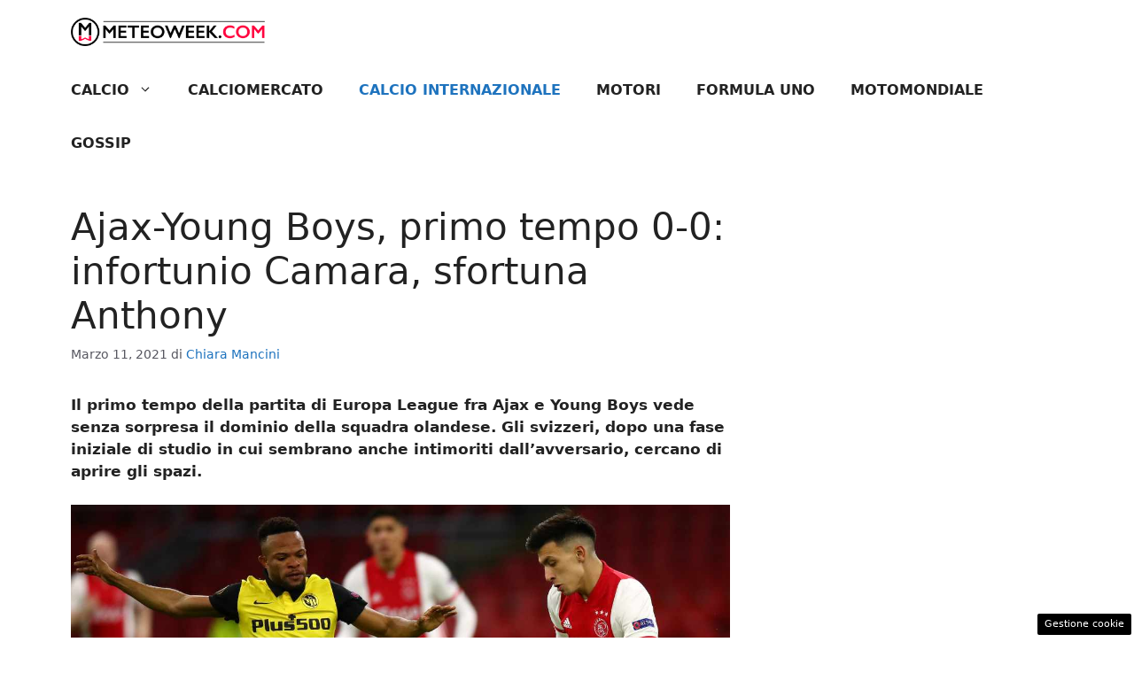

--- FILE ---
content_type: text/html; charset=UTF-8
request_url: https://sport.meteoweek.com/2021/03/11/ajax-young-boys-primo-tempo/
body_size: 15657
content:
<!DOCTYPE html>
<html lang="it-IT">
<head>
	<meta charset="UTF-8"><link rel="preload" href="https://sport.meteoweek.com/wp-content/cache/fvm/min/1726784083-cssf223d085a5d8e1b27e7efee25dfb812fc72db276483993b78b07f12476b4e.css" as="style" media="all" />
<link rel="preload" href="https://sport.meteoweek.com/wp-content/cache/fvm/min/1726784083-css8463a10356ef2bbd500550664ccb2d8076862d8dd7f5c28db4f80421a11dd.css" as="style" media="all" />
<link rel="preload" href="https://sport.meteoweek.com/wp-content/cache/fvm/min/1726784083-cssb26f3d41c8120f4d46549e80921dbc94c251c52c9724ab77fe79c309063c4.css" as="style" media="all" />
<link rel="preload" href="https://sport.meteoweek.com/wp-content/cache/fvm/min/1726784083-cssb238b39339c957cc6641a2e89a31fab73fe2a7978f3264fb6df796aea1e83.css" as="style" media="all" />
<link rel="preload" href="https://sport.meteoweek.com/wp-content/cache/fvm/min/1726784083-js3a1ad615c599a179eec1690ccc226fc878074d2098ef680e15b419b1ded19b.js" as="script" />
<link rel="preload" href="https://sport.meteoweek.com/wp-content/cache/fvm/min/1726784083-jsfad829b40da1f6378a709c308c8a6873e372bf42111d501bcdbe2c48e6caee.js" as="script" /><script data-cfasync="false">if(navigator.userAgent.match(/MSIE|Internet Explorer/i)||navigator.userAgent.match(/Trident\/7\..*?rv:11/i)){var href=document.location.href;if(!href.match(/[?&]iebrowser/)){if(href.indexOf("?")==-1){if(href.indexOf("#")==-1){document.location.href=href+"?iebrowser=1"}else{document.location.href=href.replace("#","?iebrowser=1#")}}else{if(href.indexOf("#")==-1){document.location.href=href+"&iebrowser=1"}else{document.location.href=href.replace("#","&iebrowser=1#")}}}}</script>
<script data-cfasync="false">class FVMLoader{constructor(e){this.triggerEvents=e,this.eventOptions={passive:!0},this.userEventListener=this.triggerListener.bind(this),this.delayedScripts={normal:[],async:[],defer:[]},this.allJQueries=[]}_addUserInteractionListener(e){this.triggerEvents.forEach(t=>window.addEventListener(t,e.userEventListener,e.eventOptions))}_removeUserInteractionListener(e){this.triggerEvents.forEach(t=>window.removeEventListener(t,e.userEventListener,e.eventOptions))}triggerListener(){this._removeUserInteractionListener(this),"loading"===document.readyState?document.addEventListener("DOMContentLoaded",this._loadEverythingNow.bind(this)):this._loadEverythingNow()}async _loadEverythingNow(){this._runAllDelayedCSS(),this._delayEventListeners(),this._delayJQueryReady(this),this._handleDocumentWrite(),this._registerAllDelayedScripts(),await this._loadScriptsFromList(this.delayedScripts.normal),await this._loadScriptsFromList(this.delayedScripts.defer),await this._loadScriptsFromList(this.delayedScripts.async),await this._triggerDOMContentLoaded(),await this._triggerWindowLoad(),window.dispatchEvent(new Event("wpr-allScriptsLoaded"))}_registerAllDelayedScripts(){document.querySelectorAll("script[type=fvmdelay]").forEach(e=>{e.hasAttribute("src")?e.hasAttribute("async")&&!1!==e.async?this.delayedScripts.async.push(e):e.hasAttribute("defer")&&!1!==e.defer||"module"===e.getAttribute("data-type")?this.delayedScripts.defer.push(e):this.delayedScripts.normal.push(e):this.delayedScripts.normal.push(e)})}_runAllDelayedCSS(){document.querySelectorAll("link[rel=fvmdelay]").forEach(e=>{e.setAttribute("rel","stylesheet")})}async _transformScript(e){return await this._requestAnimFrame(),new Promise(t=>{const n=document.createElement("script");let r;[...e.attributes].forEach(e=>{let t=e.nodeName;"type"!==t&&("data-type"===t&&(t="type",r=e.nodeValue),n.setAttribute(t,e.nodeValue))}),e.hasAttribute("src")?(n.addEventListener("load",t),n.addEventListener("error",t)):(n.text=e.text,t()),e.parentNode.replaceChild(n,e)})}async _loadScriptsFromList(e){const t=e.shift();return t?(await this._transformScript(t),this._loadScriptsFromList(e)):Promise.resolve()}_delayEventListeners(){let e={};function t(t,n){!function(t){function n(n){return e[t].eventsToRewrite.indexOf(n)>=0?"wpr-"+n:n}e[t]||(e[t]={originalFunctions:{add:t.addEventListener,remove:t.removeEventListener},eventsToRewrite:[]},t.addEventListener=function(){arguments[0]=n(arguments[0]),e[t].originalFunctions.add.apply(t,arguments)},t.removeEventListener=function(){arguments[0]=n(arguments[0]),e[t].originalFunctions.remove.apply(t,arguments)})}(t),e[t].eventsToRewrite.push(n)}function n(e,t){let n=e[t];Object.defineProperty(e,t,{get:()=>n||function(){},set(r){e["wpr"+t]=n=r}})}t(document,"DOMContentLoaded"),t(window,"DOMContentLoaded"),t(window,"load"),t(window,"pageshow"),t(document,"readystatechange"),n(document,"onreadystatechange"),n(window,"onload"),n(window,"onpageshow")}_delayJQueryReady(e){let t=window.jQuery;Object.defineProperty(window,"jQuery",{get:()=>t,set(n){if(n&&n.fn&&!e.allJQueries.includes(n)){n.fn.ready=n.fn.init.prototype.ready=function(t){e.domReadyFired?t.bind(document)(n):document.addEventListener("DOMContentLoaded2",()=>t.bind(document)(n))};const t=n.fn.on;n.fn.on=n.fn.init.prototype.on=function(){if(this[0]===window){function e(e){return e.split(" ").map(e=>"load"===e||0===e.indexOf("load.")?"wpr-jquery-load":e).join(" ")}"string"==typeof arguments[0]||arguments[0]instanceof String?arguments[0]=e(arguments[0]):"object"==typeof arguments[0]&&Object.keys(arguments[0]).forEach(t=>{delete Object.assign(arguments[0],{[e(t)]:arguments[0][t]})[t]})}return t.apply(this,arguments),this},e.allJQueries.push(n)}t=n}})}async _triggerDOMContentLoaded(){this.domReadyFired=!0,await this._requestAnimFrame(),document.dispatchEvent(new Event("DOMContentLoaded2")),await this._requestAnimFrame(),window.dispatchEvent(new Event("DOMContentLoaded2")),await this._requestAnimFrame(),document.dispatchEvent(new Event("wpr-readystatechange")),await this._requestAnimFrame(),document.wpronreadystatechange&&document.wpronreadystatechange()}async _triggerWindowLoad(){await this._requestAnimFrame(),window.dispatchEvent(new Event("wpr-load")),await this._requestAnimFrame(),window.wpronload&&window.wpronload(),await this._requestAnimFrame(),this.allJQueries.forEach(e=>e(window).trigger("wpr-jquery-load")),window.dispatchEvent(new Event("wpr-pageshow")),await this._requestAnimFrame(),window.wpronpageshow&&window.wpronpageshow()}_handleDocumentWrite(){const e=new Map;document.write=document.writeln=function(t){const n=document.currentScript,r=document.createRange(),i=n.parentElement;let a=e.get(n);void 0===a&&(a=n.nextSibling,e.set(n,a));const s=document.createDocumentFragment();r.setStart(s,0),s.appendChild(r.createContextualFragment(t)),i.insertBefore(s,a)}}async _requestAnimFrame(){return new Promise(e=>requestAnimationFrame(e))}static run(){const e=new FVMLoader(["keydown","mousemove","touchmove","touchstart","touchend","wheel"]);e._addUserInteractionListener(e)}}FVMLoader.run();</script><meta name='robots' content='index, follow, max-image-preview:large, max-snippet:-1, max-video-preview:-1' /><meta name="viewport" content="width=device-width, initial-scale=1"><title>Ajax-Young Boys, primo tempo 0-0: infortunio Camara, sfortuna Anthony</title><meta name="description" content="Il primo tempo della partita d Europa League fra Ajax e Young Boys finisce a reti bianche, nonostante il domnio dei padroni di casa." /><link rel="canonical" href="https://sport.meteoweek.com/2021/03/11/ajax-young-boys-primo-tempo/" /><meta property="og:locale" content="it_IT" /><meta property="og:type" content="article" /><meta property="og:title" content="Ajax-Young Boys, primo tempo 0-0: infortunio Camara, sfortuna Anthony" /><meta property="og:description" content="Il primo tempo della partita d Europa League fra Ajax e Young Boys finisce a reti bianche, nonostante il domnio dei padroni di casa." /><meta property="og:url" content="https://sport.meteoweek.com/2021/03/11/ajax-young-boys-primo-tempo/" /><meta property="og:site_name" content="Sport Meteoweek" /><meta property="article:author" content="https://www.facebook.com/chiara.mancini.77985741/" /><meta property="article:published_time" content="2021-03-11T19:28:25+00:00" /><meta property="article:modified_time" content="2021-03-11T19:30:47+00:00" /><meta property="og:image" content="https://sport.meteoweek.com/wp-content/uploads/2021/03/elia-young-boys-martinez-ajax-GettyImages-1306533772.jpg" /><meta property="og:image:width" content="1280" /><meta property="og:image:height" content="720" /><meta property="og:image:type" content="image/jpeg" /><meta name="author" content="Chiara Mancini" /><meta name="twitter:card" content="summary_large_image" /><meta name="twitter:label1" content="Scritto da" /><meta name="twitter:data1" content="Chiara Mancini" /><meta name="twitter:label2" content="Tempo di lettura stimato" /><meta name="twitter:data2" content="3 minuti" /><script type="application/ld+json" class="yoast-schema-graph">{"@context":"https://schema.org","@graph":[{"@type":"Article","@id":"https://sport.meteoweek.com/2021/03/11/ajax-young-boys-primo-tempo/#article","isPartOf":{"@id":"https://sport.meteoweek.com/2021/03/11/ajax-young-boys-primo-tempo/"},"author":{"name":"Chiara Mancini","@id":"https://sport.meteoweek.com/#/schema/person/1fd21bac3ccf583eca8d7e8f5baf0e1b"},"headline":"Ajax-Young Boys, primo tempo 0-0: infortunio Camara, sfortuna Anthony","datePublished":"2021-03-11T19:28:25+00:00","dateModified":"2021-03-11T19:30:47+00:00","mainEntityOfPage":{"@id":"https://sport.meteoweek.com/2021/03/11/ajax-young-boys-primo-tempo/"},"wordCount":434,"commentCount":0,"publisher":{"@id":"https://sport.meteoweek.com/#organization"},"image":{"@id":"https://sport.meteoweek.com/2021/03/11/ajax-young-boys-primo-tempo/#primaryimage"},"thumbnailUrl":"https://sport.meteoweek.com/wp-content/uploads/2021/03/elia-young-boys-martinez-ajax-GettyImages-1306533772.jpg","keywords":["ajax","europa league","primo tempo","young boys"],"articleSection":["Calcio Internazionale"],"inLanguage":"it-IT","potentialAction":[{"@type":"CommentAction","name":"Comment","target":["https://sport.meteoweek.com/2021/03/11/ajax-young-boys-primo-tempo/#respond"]}]},{"@type":"WebPage","@id":"https://sport.meteoweek.com/2021/03/11/ajax-young-boys-primo-tempo/","url":"https://sport.meteoweek.com/2021/03/11/ajax-young-boys-primo-tempo/","name":"Ajax-Young Boys, primo tempo 0-0: infortunio Camara, sfortuna Anthony","isPartOf":{"@id":"https://sport.meteoweek.com/#website"},"primaryImageOfPage":{"@id":"https://sport.meteoweek.com/2021/03/11/ajax-young-boys-primo-tempo/#primaryimage"},"image":{"@id":"https://sport.meteoweek.com/2021/03/11/ajax-young-boys-primo-tempo/#primaryimage"},"thumbnailUrl":"https://sport.meteoweek.com/wp-content/uploads/2021/03/elia-young-boys-martinez-ajax-GettyImages-1306533772.jpg","datePublished":"2021-03-11T19:28:25+00:00","dateModified":"2021-03-11T19:30:47+00:00","description":"Il primo tempo della partita d Europa League fra Ajax e Young Boys finisce a reti bianche, nonostante il domnio dei padroni di casa.","breadcrumb":{"@id":"https://sport.meteoweek.com/2021/03/11/ajax-young-boys-primo-tempo/#breadcrumb"},"inLanguage":"it-IT","potentialAction":[{"@type":"ReadAction","target":["https://sport.meteoweek.com/2021/03/11/ajax-young-boys-primo-tempo/"]}]},{"@type":"ImageObject","inLanguage":"it-IT","@id":"https://sport.meteoweek.com/2021/03/11/ajax-young-boys-primo-tempo/#primaryimage","url":"https://sport.meteoweek.com/wp-content/uploads/2021/03/elia-young-boys-martinez-ajax-GettyImages-1306533772.jpg","contentUrl":"https://sport.meteoweek.com/wp-content/uploads/2021/03/elia-young-boys-martinez-ajax-GettyImages-1306533772.jpg","width":1280,"height":720,"caption":"Da destra: Lisandro Martinez dell'Ajax fa filtrare il pallone sotto la pressione di Meschack Elia degli Young Boys. Partita di Europa League, ottavi di andata, 11 marzo 2021. (foto di Dean Mouhtaropoulos/Getty Images)"},{"@type":"BreadcrumbList","@id":"https://sport.meteoweek.com/2021/03/11/ajax-young-boys-primo-tempo/#breadcrumb","itemListElement":[{"@type":"ListItem","position":1,"name":"Home","item":"https://sport.meteoweek.com/"},{"@type":"ListItem","position":2,"name":"Ajax-Young Boys, primo tempo 0-0: infortunio Camara, sfortuna Anthony"}]},{"@type":"WebSite","@id":"https://sport.meteoweek.com/#website","url":"https://sport.meteoweek.com/","name":"Sport Meteoweek","description":"Media Trend &amp; opinion of the week","publisher":{"@id":"https://sport.meteoweek.com/#organization"},"potentialAction":[{"@type":"SearchAction","target":{"@type":"EntryPoint","urlTemplate":"https://sport.meteoweek.com/?s={search_term_string}"},"query-input":{"@type":"PropertyValueSpecification","valueRequired":true,"valueName":"search_term_string"}}],"inLanguage":"it-IT"},{"@type":"Organization","@id":"https://sport.meteoweek.com/#organization","name":"Sport Meteoweek","url":"https://sport.meteoweek.com/","logo":{"@type":"ImageObject","inLanguage":"it-IT","@id":"https://sport.meteoweek.com/#/schema/logo/image/","url":"https://sport.meteoweek.com/wp-content/uploads/2020/12/meteoweek_logo3_desk.png","contentUrl":"https://sport.meteoweek.com/wp-content/uploads/2020/12/meteoweek_logo3_desk.png","width":360,"height":53,"caption":"Sport Meteoweek"},"image":{"@id":"https://sport.meteoweek.com/#/schema/logo/image/"}},{"@type":"Person","@id":"https://sport.meteoweek.com/#/schema/person/1fd21bac3ccf583eca8d7e8f5baf0e1b","name":"Chiara Mancini","image":{"@type":"ImageObject","inLanguage":"it-IT","@id":"https://sport.meteoweek.com/#/schema/person/image/","url":"https://secure.gravatar.com/avatar/504aed6820a6b317250f1bd77a3a3b96?s=96&d=mm&r=g","contentUrl":"https://secure.gravatar.com/avatar/504aed6820a6b317250f1bd77a3a3b96?s=96&d=mm&r=g","caption":"Chiara Mancini"},"sameAs":["https://www.facebook.com/chiara.mancini.77985741/"],"url":"https://sport.meteoweek.com/author/chiara-mancini/"}]}</script><link rel="alternate" type="application/rss+xml" title="Sport Meteoweek &raquo; Feed" href="https://sport.meteoweek.com/feed/" /><link rel="alternate" type="application/rss+xml" title="Sport Meteoweek &raquo; Feed dei commenti" href="https://sport.meteoweek.com/comments/feed/" />
	
	<style media="all">img:is([sizes="auto" i],[sizes^="auto," i]){contain-intrinsic-size:3000px 1500px}</style>
	
	
	
	
	
	
	
	
	
	
	
	
	
	
	
	
	
	
	
	
	
	
	
	
	
	


<link rel="amphtml" href="https://sport.meteoweek.com/2021/03/11/ajax-young-boys-primo-tempo/amp/" />

<link rel='stylesheet' id='wp-block-library-css' href='https://sport.meteoweek.com/wp-content/cache/fvm/min/1726784083-cssf223d085a5d8e1b27e7efee25dfb812fc72db276483993b78b07f12476b4e.css' media='all' />
<link rel='stylesheet' id='quads-style-css-css' href='https://sport.meteoweek.com/wp-content/cache/fvm/min/1726784083-css8463a10356ef2bbd500550664ccb2d8076862d8dd7f5c28db4f80421a11dd.css' media='all' />
<style id='classic-theme-styles-inline-css' media="all">/*! This file is auto-generated */
.wp-block-button__link{color:#fff;background-color:#32373c;border-radius:9999px;box-shadow:none;text-decoration:none;padding:calc(.667em + 2px) calc(1.333em + 2px);font-size:1.125em}.wp-block-file__button{background:#32373c;color:#fff;text-decoration:none}</style>
<style id='global-styles-inline-css' media="all">:root{--wp--preset--aspect-ratio--square:1;--wp--preset--aspect-ratio--4-3:4/3;--wp--preset--aspect-ratio--3-4:3/4;--wp--preset--aspect-ratio--3-2:3/2;--wp--preset--aspect-ratio--2-3:2/3;--wp--preset--aspect-ratio--16-9:16/9;--wp--preset--aspect-ratio--9-16:9/16;--wp--preset--color--black:#000000;--wp--preset--color--cyan-bluish-gray:#abb8c3;--wp--preset--color--white:#ffffff;--wp--preset--color--pale-pink:#f78da7;--wp--preset--color--vivid-red:#cf2e2e;--wp--preset--color--luminous-vivid-orange:#ff6900;--wp--preset--color--luminous-vivid-amber:#fcb900;--wp--preset--color--light-green-cyan:#7bdcb5;--wp--preset--color--vivid-green-cyan:#00d084;--wp--preset--color--pale-cyan-blue:#8ed1fc;--wp--preset--color--vivid-cyan-blue:#0693e3;--wp--preset--color--vivid-purple:#9b51e0;--wp--preset--color--contrast:var(--contrast);--wp--preset--color--contrast-2:var(--contrast-2);--wp--preset--color--contrast-3:var(--contrast-3);--wp--preset--color--base:var(--base);--wp--preset--color--base-2:var(--base-2);--wp--preset--color--base-3:var(--base-3);--wp--preset--color--accent:var(--accent);--wp--preset--gradient--vivid-cyan-blue-to-vivid-purple:linear-gradient(135deg,rgba(6,147,227,1) 0%,rgb(155,81,224) 100%);--wp--preset--gradient--light-green-cyan-to-vivid-green-cyan:linear-gradient(135deg,rgb(122,220,180) 0%,rgb(0,208,130) 100%);--wp--preset--gradient--luminous-vivid-amber-to-luminous-vivid-orange:linear-gradient(135deg,rgba(252,185,0,1) 0%,rgba(255,105,0,1) 100%);--wp--preset--gradient--luminous-vivid-orange-to-vivid-red:linear-gradient(135deg,rgba(255,105,0,1) 0%,rgb(207,46,46) 100%);--wp--preset--gradient--very-light-gray-to-cyan-bluish-gray:linear-gradient(135deg,rgb(238,238,238) 0%,rgb(169,184,195) 100%);--wp--preset--gradient--cool-to-warm-spectrum:linear-gradient(135deg,rgb(74,234,220) 0%,rgb(151,120,209) 20%,rgb(207,42,186) 40%,rgb(238,44,130) 60%,rgb(251,105,98) 80%,rgb(254,248,76) 100%);--wp--preset--gradient--blush-light-purple:linear-gradient(135deg,rgb(255,206,236) 0%,rgb(152,150,240) 100%);--wp--preset--gradient--blush-bordeaux:linear-gradient(135deg,rgb(254,205,165) 0%,rgb(254,45,45) 50%,rgb(107,0,62) 100%);--wp--preset--gradient--luminous-dusk:linear-gradient(135deg,rgb(255,203,112) 0%,rgb(199,81,192) 50%,rgb(65,88,208) 100%);--wp--preset--gradient--pale-ocean:linear-gradient(135deg,rgb(255,245,203) 0%,rgb(182,227,212) 50%,rgb(51,167,181) 100%);--wp--preset--gradient--electric-grass:linear-gradient(135deg,rgb(202,248,128) 0%,rgb(113,206,126) 100%);--wp--preset--gradient--midnight:linear-gradient(135deg,rgb(2,3,129) 0%,rgb(40,116,252) 100%);--wp--preset--font-size--small:13px;--wp--preset--font-size--medium:20px;--wp--preset--font-size--large:36px;--wp--preset--font-size--x-large:42px;--wp--preset--spacing--20:0.44rem;--wp--preset--spacing--30:0.67rem;--wp--preset--spacing--40:1rem;--wp--preset--spacing--50:1.5rem;--wp--preset--spacing--60:2.25rem;--wp--preset--spacing--70:3.38rem;--wp--preset--spacing--80:5.06rem;--wp--preset--shadow--natural:6px 6px 9px rgba(0, 0, 0, 0.2);--wp--preset--shadow--deep:12px 12px 50px rgba(0, 0, 0, 0.4);--wp--preset--shadow--sharp:6px 6px 0px rgba(0, 0, 0, 0.2);--wp--preset--shadow--outlined:6px 6px 0px -3px rgba(255, 255, 255, 1), 6px 6px rgba(0, 0, 0, 1);--wp--preset--shadow--crisp:6px 6px 0px rgba(0, 0, 0, 1)}:where(.is-layout-flex){gap:.5em}:where(.is-layout-grid){gap:.5em}body .is-layout-flex{display:flex}.is-layout-flex{flex-wrap:wrap;align-items:center}.is-layout-flex>:is(*,div){margin:0}body .is-layout-grid{display:grid}.is-layout-grid>:is(*,div){margin:0}:where(.wp-block-columns.is-layout-flex){gap:2em}:where(.wp-block-columns.is-layout-grid){gap:2em}:where(.wp-block-post-template.is-layout-flex){gap:1.25em}:where(.wp-block-post-template.is-layout-grid){gap:1.25em}.has-black-color{color:var(--wp--preset--color--black)!important}.has-cyan-bluish-gray-color{color:var(--wp--preset--color--cyan-bluish-gray)!important}.has-white-color{color:var(--wp--preset--color--white)!important}.has-pale-pink-color{color:var(--wp--preset--color--pale-pink)!important}.has-vivid-red-color{color:var(--wp--preset--color--vivid-red)!important}.has-luminous-vivid-orange-color{color:var(--wp--preset--color--luminous-vivid-orange)!important}.has-luminous-vivid-amber-color{color:var(--wp--preset--color--luminous-vivid-amber)!important}.has-light-green-cyan-color{color:var(--wp--preset--color--light-green-cyan)!important}.has-vivid-green-cyan-color{color:var(--wp--preset--color--vivid-green-cyan)!important}.has-pale-cyan-blue-color{color:var(--wp--preset--color--pale-cyan-blue)!important}.has-vivid-cyan-blue-color{color:var(--wp--preset--color--vivid-cyan-blue)!important}.has-vivid-purple-color{color:var(--wp--preset--color--vivid-purple)!important}.has-black-background-color{background-color:var(--wp--preset--color--black)!important}.has-cyan-bluish-gray-background-color{background-color:var(--wp--preset--color--cyan-bluish-gray)!important}.has-white-background-color{background-color:var(--wp--preset--color--white)!important}.has-pale-pink-background-color{background-color:var(--wp--preset--color--pale-pink)!important}.has-vivid-red-background-color{background-color:var(--wp--preset--color--vivid-red)!important}.has-luminous-vivid-orange-background-color{background-color:var(--wp--preset--color--luminous-vivid-orange)!important}.has-luminous-vivid-amber-background-color{background-color:var(--wp--preset--color--luminous-vivid-amber)!important}.has-light-green-cyan-background-color{background-color:var(--wp--preset--color--light-green-cyan)!important}.has-vivid-green-cyan-background-color{background-color:var(--wp--preset--color--vivid-green-cyan)!important}.has-pale-cyan-blue-background-color{background-color:var(--wp--preset--color--pale-cyan-blue)!important}.has-vivid-cyan-blue-background-color{background-color:var(--wp--preset--color--vivid-cyan-blue)!important}.has-vivid-purple-background-color{background-color:var(--wp--preset--color--vivid-purple)!important}.has-black-border-color{border-color:var(--wp--preset--color--black)!important}.has-cyan-bluish-gray-border-color{border-color:var(--wp--preset--color--cyan-bluish-gray)!important}.has-white-border-color{border-color:var(--wp--preset--color--white)!important}.has-pale-pink-border-color{border-color:var(--wp--preset--color--pale-pink)!important}.has-vivid-red-border-color{border-color:var(--wp--preset--color--vivid-red)!important}.has-luminous-vivid-orange-border-color{border-color:var(--wp--preset--color--luminous-vivid-orange)!important}.has-luminous-vivid-amber-border-color{border-color:var(--wp--preset--color--luminous-vivid-amber)!important}.has-light-green-cyan-border-color{border-color:var(--wp--preset--color--light-green-cyan)!important}.has-vivid-green-cyan-border-color{border-color:var(--wp--preset--color--vivid-green-cyan)!important}.has-pale-cyan-blue-border-color{border-color:var(--wp--preset--color--pale-cyan-blue)!important}.has-vivid-cyan-blue-border-color{border-color:var(--wp--preset--color--vivid-cyan-blue)!important}.has-vivid-purple-border-color{border-color:var(--wp--preset--color--vivid-purple)!important}.has-vivid-cyan-blue-to-vivid-purple-gradient-background{background:var(--wp--preset--gradient--vivid-cyan-blue-to-vivid-purple)!important}.has-light-green-cyan-to-vivid-green-cyan-gradient-background{background:var(--wp--preset--gradient--light-green-cyan-to-vivid-green-cyan)!important}.has-luminous-vivid-amber-to-luminous-vivid-orange-gradient-background{background:var(--wp--preset--gradient--luminous-vivid-amber-to-luminous-vivid-orange)!important}.has-luminous-vivid-orange-to-vivid-red-gradient-background{background:var(--wp--preset--gradient--luminous-vivid-orange-to-vivid-red)!important}.has-very-light-gray-to-cyan-bluish-gray-gradient-background{background:var(--wp--preset--gradient--very-light-gray-to-cyan-bluish-gray)!important}.has-cool-to-warm-spectrum-gradient-background{background:var(--wp--preset--gradient--cool-to-warm-spectrum)!important}.has-blush-light-purple-gradient-background{background:var(--wp--preset--gradient--blush-light-purple)!important}.has-blush-bordeaux-gradient-background{background:var(--wp--preset--gradient--blush-bordeaux)!important}.has-luminous-dusk-gradient-background{background:var(--wp--preset--gradient--luminous-dusk)!important}.has-pale-ocean-gradient-background{background:var(--wp--preset--gradient--pale-ocean)!important}.has-electric-grass-gradient-background{background:var(--wp--preset--gradient--electric-grass)!important}.has-midnight-gradient-background{background:var(--wp--preset--gradient--midnight)!important}.has-small-font-size{font-size:var(--wp--preset--font-size--small)!important}.has-medium-font-size{font-size:var(--wp--preset--font-size--medium)!important}.has-large-font-size{font-size:var(--wp--preset--font-size--large)!important}.has-x-large-font-size{font-size:var(--wp--preset--font-size--x-large)!important}:where(.wp-block-post-template.is-layout-flex){gap:1.25em}:where(.wp-block-post-template.is-layout-grid){gap:1.25em}:where(.wp-block-columns.is-layout-flex){gap:2em}:where(.wp-block-columns.is-layout-grid){gap:2em}:root :where(.wp-block-pullquote){font-size:1.5em;line-height:1.6}</style>
<link rel='stylesheet' id='adser-css' href='https://sport.meteoweek.com/wp-content/cache/fvm/min/1726784083-cssb26f3d41c8120f4d46549e80921dbc94c251c52c9724ab77fe79c309063c4.css' media='all' />
<link rel='stylesheet' id='generate-style-css' href='https://sport.meteoweek.com/wp-content/cache/fvm/min/1726784083-cssb238b39339c957cc6641a2e89a31fab73fe2a7978f3264fb6df796aea1e83.css' media='all' />
<style id='generate-style-inline-css' media="all">.no-featured-image-padding .featured-image{margin-left:-40px;margin-right:-40px}.post-image-above-header .no-featured-image-padding .inside-article .featured-image{margin-top:-40px}@media (max-width:768px){.no-featured-image-padding .featured-image{margin-left:-30px;margin-right:-30px}.post-image-above-header .no-featured-image-padding .inside-article .featured-image{margin-top:-30px}}body{background-color:var(--base-3);color:var(--contrast)}a{color:var(--accent)}a:hover,a:focus{text-decoration:underline}.entry-title a,.site-branding a,a.button,.wp-block-button__link,.main-navigation a{text-decoration:none}a:hover,a:focus,a:active{color:var(--contrast)}.wp-block-group__inner-container{max-width:1200px;margin-left:auto;margin-right:auto}.site-header .header-image{width:220px}:root{--contrast:#222222;--contrast-2:#575760;--contrast-3:#b2b2be;--base:#f0f0f0;--base-2:#f7f8f9;--base-3:#ffffff;--accent:#1e73be}:root .has-contrast-color{color:var(--contrast)}:root .has-contrast-background-color{background-color:var(--contrast)}:root .has-contrast-2-color{color:var(--contrast-2)}:root .has-contrast-2-background-color{background-color:var(--contrast-2)}:root .has-contrast-3-color{color:var(--contrast-3)}:root .has-contrast-3-background-color{background-color:var(--contrast-3)}:root .has-base-color{color:var(--base)}:root .has-base-background-color{background-color:var(--base)}:root .has-base-2-color{color:var(--base-2)}:root .has-base-2-background-color{background-color:var(--base-2)}:root .has-base-3-color{color:var(--base-3)}:root .has-base-3-background-color{background-color:var(--base-3)}:root .has-accent-color{color:var(--accent)}:root .has-accent-background-color{background-color:var(--accent)}.main-navigation a,.main-navigation .menu-toggle,.main-navigation .menu-bar-items{font-weight:700;text-transform:uppercase;font-size:16px}.top-bar{background-color:#636363;color:#fff}.top-bar a{color:#fff}.top-bar a:hover{color:#303030}.site-header{background-color:var(--base-3)}.main-title a,.main-title a:hover{color:var(--contrast)}.site-description{color:var(--contrast-2)}.mobile-menu-control-wrapper .menu-toggle,.mobile-menu-control-wrapper .menu-toggle:hover,.mobile-menu-control-wrapper .menu-toggle:focus,.has-inline-mobile-toggle #site-navigation.toggled{background-color:rgba(0,0,0,.02)}.main-navigation,.main-navigation ul ul{background-color:var(--base-3)}.main-navigation .main-nav ul li a,.main-navigation .menu-toggle,.main-navigation .menu-bar-items{color:var(--contrast)}.main-navigation .main-nav ul li:not([class*="current-menu-"]):hover>a,.main-navigation .main-nav ul li:not([class*="current-menu-"]):focus>a,.main-navigation .main-nav ul li.sfHover:not([class*="current-menu-"])>a,.main-navigation .menu-bar-item:hover>a,.main-navigation .menu-bar-item.sfHover>a{color:var(--accent)}button.menu-toggle:hover,button.menu-toggle:focus{color:var(--contrast)}.main-navigation .main-nav ul li[class*="current-menu-"]>a{color:var(--accent)}.navigation-search input[type="search"],.navigation-search input[type="search"]:active,.navigation-search input[type="search"]:focus,.main-navigation .main-nav ul li.search-item.active>a,.main-navigation .menu-bar-items .search-item.active>a{color:var(--accent)}.main-navigation ul ul{background-color:var(--base)}.separate-containers .inside-article,.separate-containers .comments-area,.separate-containers .page-header,.one-container .container,.separate-containers .paging-navigation,.inside-page-header{background-color:var(--base-3)}.entry-title a{color:var(--contrast)}.entry-title a:hover{color:var(--contrast-2)}.entry-meta{color:var(--contrast-2)}.sidebar .widget{background-color:var(--base-3)}.footer-widgets{background-color:var(--base-3)}.site-info{color:var(--base-3);background-color:var(--contrast)}.site-info a{color:var(--base-3)}.site-info a:hover{color:var(--base-3)}.footer-bar .widget_nav_menu .current-menu-item a{color:var(--base-3)}input[type="text"],input[type="email"],input[type="url"],input[type="password"],input[type="search"],input[type="tel"],input[type="number"],textarea,select{color:var(--contrast);background-color:var(--base-2);border-color:var(--base)}input[type="text"]:focus,input[type="email"]:focus,input[type="url"]:focus,input[type="password"]:focus,input[type="search"]:focus,input[type="tel"]:focus,input[type="number"]:focus,textarea:focus,select:focus{color:var(--contrast);background-color:var(--base-2);border-color:var(--contrast-3)}button,html input[type="button"],input[type="reset"],input[type="submit"],a.button,a.wp-block-button__link:not(.has-background){color:#fff;background-color:#55555e}button:hover,html input[type="button"]:hover,input[type="reset"]:hover,input[type="submit"]:hover,a.button:hover,button:focus,html input[type="button"]:focus,input[type="reset"]:focus,input[type="submit"]:focus,a.button:focus,a.wp-block-button__link:not(.has-background):active,a.wp-block-button__link:not(.has-background):focus,a.wp-block-button__link:not(.has-background):hover{color:#fff;background-color:#3f4047}a.generate-back-to-top{background-color:rgba(0,0,0,.4);color:#fff}a.generate-back-to-top:hover,a.generate-back-to-top:focus{background-color:rgba(0,0,0,.6);color:#fff}:root{--gp-search-modal-bg-color:var(--base-3);--gp-search-modal-text-color:var(--contrast);--gp-search-modal-overlay-bg-color:rgba(0,0,0,0.2)}@media (max-width:768px){.main-navigation .menu-bar-item:hover>a,.main-navigation .menu-bar-item.sfHover>a{background:none;color:var(--contrast)}}.nav-below-header .main-navigation .inside-navigation.grid-container,.nav-above-header .main-navigation .inside-navigation.grid-container{padding:0 20px 0 20px}.site-main .wp-block-group__inner-container{padding:40px}.separate-containers .paging-navigation{padding-top:20px;padding-bottom:20px}.entry-content .alignwide,body:not(.no-sidebar) .entry-content .alignfull{margin-left:-40px;width:calc(100% + 80px);max-width:calc(100% + 80px)}.rtl .menu-item-has-children .dropdown-menu-toggle{padding-left:20px}.rtl .main-navigation .main-nav ul li.menu-item-has-children>a{padding-right:20px}@media (max-width:768px){.separate-containers .inside-article,.separate-containers .comments-area,.separate-containers .page-header,.separate-containers .paging-navigation,.one-container .site-content,.inside-page-header{padding:30px}.site-main .wp-block-group__inner-container{padding:30px}.inside-top-bar{padding-right:30px;padding-left:30px}.inside-header{padding-right:30px;padding-left:30px}.widget-area .widget{padding-top:30px;padding-right:30px;padding-bottom:30px;padding-left:30px}.footer-widgets-container{padding-top:30px;padding-right:30px;padding-bottom:30px;padding-left:30px}.inside-site-info{padding-right:30px;padding-left:30px}.entry-content .alignwide,body:not(.no-sidebar) .entry-content .alignfull{margin-left:-30px;width:calc(100% + 60px);max-width:calc(100% + 60px)}.one-container .site-main .paging-navigation{margin-bottom:20px}}.is-right-sidebar{width:30%}.is-left-sidebar{width:30%}.site-content .content-area{width:70%}@media (max-width:768px){.main-navigation .menu-toggle,.sidebar-nav-mobile:not(#sticky-placeholder){display:block}.main-navigation ul,.gen-sidebar-nav,.main-navigation:not(.slideout-navigation):not(.toggled) .main-nav>ul,.has-inline-mobile-toggle #site-navigation .inside-navigation>*:not(.navigation-search):not(.main-nav){display:none}.nav-align-right .inside-navigation,.nav-align-center .inside-navigation{justify-content:space-between}}.dynamic-author-image-rounded{border-radius:100%}.dynamic-featured-image,.dynamic-author-image{vertical-align:middle}.one-container.blog .dynamic-content-template:not(:last-child),.one-container.archive .dynamic-content-template:not(:last-child){padding-bottom:0}.dynamic-entry-excerpt>p:last-child{margin-bottom:0}</style>
<style id='generateblocks-inline-css' media="all">.gb-container .wp-block-image img{vertical-align:middle}.gb-grid-wrapper .wp-block-image{margin-bottom:0}.gb-highlight{background:none}.gb-container-link{position:absolute;top:0;right:0;bottom:0;left:0;z-index:99}</style>
<script src="https://sport.meteoweek.com/wp-content/cache/fvm/min/1726784083-js3a1ad615c599a179eec1690ccc226fc878074d2098ef680e15b419b1ded19b.js" id="jquery-core-js"></script>
<script src="https://sport.meteoweek.com/wp-content/cache/fvm/min/1726784083-jsfad829b40da1f6378a709c308c8a6873e372bf42111d501bcdbe2c48e6caee.js" id="jquery-migrate-js"></script>
<script src="https://sport.meteoweek.com/wp-content/plugins/wp-quads-pro/assets/js/ads.js?ver=2.0.85" id="quads-ad-ga-js"></script>





<script>var adser = {"pagetype":"article","category":["Calcio Internazionale"],"category_iab":[""],"hot":false,"cmp":"clickio","cmp_params":"\/\/clickiocmp.com\/t\/consent_231219.js","_admanager":1,"_mgid":"https:\/\/jsc.epeex.io\/s\/p\/sport.meteoweek.com.1222020.js"}</script>



<script defer src="https://www.googletagmanager.com/gtag/js?id=G-7TMHKS3L8S"></script>
<script>
    window.dataLayer = window.dataLayer || [];
    function gtag(){dataLayer.push(arguments);}
    gtag('js', new Date());
    gtag('config', 'G-7TMHKS3L8S');
</script>

<script>document.cookie = 'quads_browser_width='+screen.width;</script>
<link rel="icon" href="https://sport.meteoweek.com/wp-content/uploads/2020/12/cropped-favicon_sport-192x192.png" sizes="192x192" />


</head>

<body class="post-template-default single single-post postid-495099 single-format-standard wp-custom-logo wp-embed-responsive post-image-above-header post-image-aligned-center right-sidebar nav-below-header one-container header-aligned-left dropdown-hover" itemtype="https://schema.org/Blog" itemscope>
	<a class="screen-reader-text skip-link" href="#content" title="Vai al contenuto">Vai al contenuto</a>		<header class="site-header" id="masthead" aria-label="Sito"  itemtype="https://schema.org/WPHeader" itemscope>
			<div class="inside-header grid-container">
				<div class="site-logo">
					<a href="https://sport.meteoweek.com/" rel="home">
						<img  class="header-image is-logo-image" alt="Sport Meteoweek" src="https://sport.meteoweek.com/wp-content/uploads/2020/12/meteoweek_logo3_desk.png" width="360" height="53" />
					</a>
				</div>			</div>
		</header>
				<nav class="main-navigation sub-menu-right" id="site-navigation" aria-label="Principale"  itemtype="https://schema.org/SiteNavigationElement" itemscope>
			<div class="inside-navigation grid-container">
								<button class="menu-toggle" aria-controls="primary-menu" aria-expanded="false">
					<span class="gp-icon icon-menu-bars"><svg viewBox="0 0 512 512" aria-hidden="true" xmlns="http://www.w3.org/2000/svg" width="1em" height="1em"><path d="M0 96c0-13.255 10.745-24 24-24h464c13.255 0 24 10.745 24 24s-10.745 24-24 24H24c-13.255 0-24-10.745-24-24zm0 160c0-13.255 10.745-24 24-24h464c13.255 0 24 10.745 24 24s-10.745 24-24 24H24c-13.255 0-24-10.745-24-24zm0 160c0-13.255 10.745-24 24-24h464c13.255 0 24 10.745 24 24s-10.745 24-24 24H24c-13.255 0-24-10.745-24-24z" /></svg><svg viewBox="0 0 512 512" aria-hidden="true" xmlns="http://www.w3.org/2000/svg" width="1em" height="1em"><path d="M71.029 71.029c9.373-9.372 24.569-9.372 33.942 0L256 222.059l151.029-151.03c9.373-9.372 24.569-9.372 33.942 0 9.372 9.373 9.372 24.569 0 33.942L289.941 256l151.03 151.029c9.372 9.373 9.372 24.569 0 33.942-9.373 9.372-24.569 9.372-33.942 0L256 289.941l-151.029 151.03c-9.373 9.372-24.569 9.372-33.942 0-9.372-9.373-9.372-24.569 0-33.942L222.059 256 71.029 104.971c-9.372-9.373-9.372-24.569 0-33.942z" /></svg></span><span class="mobile-menu">Menu</span>				</button>
				<div id="primary-menu" class="main-nav"><ul id="menu-menu-header" class="menu sf-menu"><li id="menu-item-638" class="menu-item menu-item-type-taxonomy menu-item-object-category menu-item-has-children menu-item-638"><a href="https://sport.meteoweek.com/calcio/">Calcio<span role="presentation" class="dropdown-menu-toggle"><span class="gp-icon icon-arrow"><svg viewBox="0 0 330 512" aria-hidden="true" xmlns="http://www.w3.org/2000/svg" width="1em" height="1em"><path d="M305.913 197.085c0 2.266-1.133 4.815-2.833 6.514L171.087 335.593c-1.7 1.7-4.249 2.832-6.515 2.832s-4.815-1.133-6.515-2.832L26.064 203.599c-1.7-1.7-2.832-4.248-2.832-6.514s1.132-4.816 2.832-6.515l14.162-14.163c1.7-1.699 3.966-2.832 6.515-2.832 2.266 0 4.815 1.133 6.515 2.832l111.316 111.317 111.316-111.317c1.7-1.699 4.249-2.832 6.515-2.832s4.815 1.133 6.515 2.832l14.162 14.163c1.7 1.7 2.833 4.249 2.833 6.515z" /></svg></span></span></a>
<ul class="sub-menu">
	<li id="menu-item-1196" class="menu-item menu-item-type-taxonomy menu-item-object-category menu-item-1196"><a href="https://sport.meteoweek.com/calcio/serie-a/">Serie A</a></li>
	<li id="menu-item-1197" class="menu-item menu-item-type-taxonomy menu-item-object-category menu-item-1197"><a href="https://sport.meteoweek.com/calcio/serie-b/">Serie B</a></li>
</ul>
</li>
<li id="menu-item-639" class="menu-item menu-item-type-taxonomy menu-item-object-category menu-item-639"><a href="https://sport.meteoweek.com/calciomercato/">Calciomercato</a></li>
<li id="menu-item-2426" class="menu-item menu-item-type-taxonomy menu-item-object-category current-post-ancestor current-menu-parent current-post-parent menu-item-2426"><a href="https://sport.meteoweek.com/calcio-internazionale/">Calcio Internazionale</a></li>
<li id="menu-item-642" class="menu-item menu-item-type-taxonomy menu-item-object-category menu-item-642"><a href="https://sport.meteoweek.com/motori/">Motori</a></li>
<li id="menu-item-643" class="menu-item menu-item-type-taxonomy menu-item-object-category menu-item-643"><a href="https://sport.meteoweek.com/motori/formula-uno/">Formula Uno</a></li>
<li id="menu-item-644" class="menu-item menu-item-type-taxonomy menu-item-object-category menu-item-644"><a href="https://sport.meteoweek.com/motori/motomondiale/">Motomondiale</a></li>
<li id="menu-item-2060" class="menu-item menu-item-type-taxonomy menu-item-object-category menu-item-2060"><a href="https://sport.meteoweek.com/gossip/">Gossip</a></li>
</ul></div>			</div>
		</nav>
		
	<div class="site grid-container container hfeed" id="page">
				<div class="site-content" id="content">
			
	<div class="content-area" id="primary">
		<main class="site-main" id="main">
			
<article id="post-495099" class="post-495099 post type-post status-publish format-standard has-post-thumbnail hentry category-calcio-internazionale tag-ajax tag-europa-league tag-primo-tempo tag-young-boys no-featured-image-padding" itemtype="https://schema.org/CreativeWork" itemscope>
	<div class="inside-article">
					<header class="entry-header">
				<h1 class="entry-title" itemprop="headline">Ajax-Young Boys, primo tempo 0-0: infortunio Camara, sfortuna Anthony</h1>		<div class="entry-meta">
			<span class="posted-on"><time class="entry-date published" datetime="2021-03-11T20:28:25+01:00" itemprop="datePublished">Marzo 11, 2021</time></span> <span class="byline">di <span class="author vcard" itemprop="author" itemtype="https://schema.org/Person" itemscope><a class="url fn n" href="https://sport.meteoweek.com/author/chiara-mancini/" title="Visualizza tutti gli articoli di Chiara Mancini" rel="author" itemprop="url"><span class="author-name" itemprop="name">Chiara Mancini</span></a></span></span> 		</div>
					</header>
			
		<div class="entry-content" itemprop="text">
			<p><strong>Il primo tempo della partita di Europa League fra Ajax e Young Boys vede senza sorpresa il dominio della squadra olandese. Gli svizzeri, dopo una fase iniziale di studio in cui sembrano anche intimoriti dall&#8217;avversario, cercano di aprire gli spazi.</strong></p>
<figure id="attachment_495101" aria-describedby="caption-attachment-495101" style="width: 1270px" class="wp-caption alignnone"><img fetchpriority="high" decoding="async" class="size-full wp-image-495101" src="https://sport.meteoweek.com/wp-content/uploads/2021/03/elia-young-boys-martinez-ajax-GettyImages-1306533772.jpg" alt="Da destra: Lisandro Martinez dell'Ajax fa filtrare il pallone sotto la pressione di Meschack Elia degli Young Boys. Partita di Europa League, ottavi di andata, 11 marzo 2021. (foto di Dean Mouhtaropoulos/Getty Images)" width="1280" height="720" srcset="https://sport.meteoweek.com/wp-content/uploads/2021/03/elia-young-boys-martinez-ajax-GettyImages-1306533772.jpg 1280w, https://sport.meteoweek.com/wp-content/uploads/2021/03/elia-young-boys-martinez-ajax-GettyImages-1306533772-300x169.jpg 300w, https://sport.meteoweek.com/wp-content/uploads/2021/03/elia-young-boys-martinez-ajax-GettyImages-1306533772-1024x576.jpg 1024w, https://sport.meteoweek.com/wp-content/uploads/2021/03/elia-young-boys-martinez-ajax-GettyImages-1306533772-768x432.jpg 768w, https://sport.meteoweek.com/wp-content/uploads/2021/03/elia-young-boys-martinez-ajax-GettyImages-1306533772-150x84.jpg 150w, https://sport.meteoweek.com/wp-content/uploads/2021/03/elia-young-boys-martinez-ajax-GettyImages-1306533772-696x392.jpg 696w, https://sport.meteoweek.com/wp-content/uploads/2021/03/elia-young-boys-martinez-ajax-GettyImages-1306533772-1068x601.jpg 1068w, https://sport.meteoweek.com/wp-content/uploads/2021/03/elia-young-boys-martinez-ajax-GettyImages-1306533772-747x420.jpg 747w" sizes="(max-width: 1280px) 100vw, 1280px" /><figcaption id="caption-attachment-495101" class="wp-caption-text">Da destra: Lisandro Martinez dell&#8217;Ajax fa filtrare il pallone sotto la pressione di Meschack Elia degli Young Boys. Partita di Europa League, ottavi di andata, 11 marzo 2021. (foto di Dean Mouhtaropoulos/Getty Images)</figcaption></figure>
<p>Nonostante l&#8217;Ajax abbia dominato tutto il primo tempo della partita di Europa League con l&#8217;Ajax, gli Young Boys cercano di trovare i loro spazi solo durante la fine dei 45 minuti di gioco. Non ci sono grandi occasioni da segnalare per la squadra ospite, mentre per gli olandesi se ne contano 6 ed un eloquente 69% di possesso palla.</p>
<p>Gravenberch e Neres sono i due giocatori più insidiosi in quello che, nei primi minuti, si è rivelato un vero e proprio assedio al portiere giallonero Faivre. Al 5′ <strong>Neres</strong> spara il pallone sui piedi del portiere avversario <strong>Faivre</strong>, al 13′ <strong>Tadic</strong> ci prova di testa, al 15′ <strong>Hefti</strong> prova il tiro di forza, al 17′ Neres è impreciso sul tiro di sinistro e si mangia un occasione d&#8217;oro.</p>
<p>Il primo tentativo di contropiede da parte degli Young Boys arriva al 21&#8242;, quando Elia prova l&#8217;intesa con Alvarez. Il compagno, però, non capisce le intenzioni di Elia e quindi lascia spazio per l&#8217;inserimento di Aebischer. Il centrocampista dell&#8217;Ajax cerca Martinez: il suo tiro è troppo ambizioso e finisce troppo in alto per essere intercettato dai padroni di casa.</p>
<hr />
<h6><strong>Leggi anche:</strong></h6>
<ul>
<li><a href="https://sport.meteoweek.com/2021/03/11/ajax-young-boys-europa-league-11-marzo-2021/" target="_blank" rel="noopener">Ajax-Young Boys: cronaca in diretta della partita, tabellino e statistiche</a></li>
<li><a href="https://sport.meteoweek.com/2021/03/11/ajax-young-boys-diretta-streaming/" target="_blank" rel="noopener">Ajax – Young Boys: diretta streaming | Match Live | dove vedere la partita</a></li>
</ul>
<hr />
<p>C&#8217;è preoccupazione quando a metà del primo tempo <strong>Camara</strong> dello Young Boys, in marcatura a uomo su <strong>Neres</strong> dell&#8217;Ajax, esce lamentando un infortunio muscolare. Non è chiara la gravità della situazione, ma sicuramente è un duro colpo alla difesa dei <em>gialloneri</em>, fin qui impeccabili. Al suo posto entra <strong>Zesiger</strong>.</p>
<p>Negli ultimi minuti si vede qualche timida inziativa della squadra svizzera. Le due punte dello Young Boys, <strong>Nsame</strong> ed <strong>Elia</strong>, cercano di recuperare il pallone da metà campo. È attento <strong>Stekelenburg</strong> che riesce ad arrivare prima di loro nell&#8217;azione aerea, spazzando via il pallone dalle loro teste.</p>
<p>Anche il portiere <strong>Faivre</strong> cerca di farsi promotore dell&#8217;inizio di un&#8217;azione, ma ancora una volta <strong>Martinez</strong> gli sbarra la strada. Dall&#8217;altra parte, gli ultimi minuti di gioco sono molto sfortunati per <strong>Tadic</strong>, che si lascia sfuggire il pallone regalandolo a Sulejmani.</p>


<div class="quads-location quads-ad3" id="quads-ad3" style="float:none;margin:3px;">
<div id="M759946ScriptRootC1222020"></div>
</div>

		</div>

				<footer class="entry-meta" aria-label="Contenuto dei meta">
			<span class="cat-links"><span class="gp-icon icon-categories"><svg viewBox="0 0 512 512" aria-hidden="true" xmlns="http://www.w3.org/2000/svg" width="1em" height="1em"><path d="M0 112c0-26.51 21.49-48 48-48h110.014a48 48 0 0143.592 27.907l12.349 26.791A16 16 0 00228.486 128H464c26.51 0 48 21.49 48 48v224c0 26.51-21.49 48-48 48H48c-26.51 0-48-21.49-48-48V112z" /></svg></span><span class="screen-reader-text">Categorie </span><a href="https://sport.meteoweek.com/calcio-internazionale/" rel="category tag">Calcio Internazionale</a></span> <span class="tags-links"><span class="gp-icon icon-tags"><svg viewBox="0 0 512 512" aria-hidden="true" xmlns="http://www.w3.org/2000/svg" width="1em" height="1em"><path d="M20 39.5c-8.836 0-16 7.163-16 16v176c0 4.243 1.686 8.313 4.687 11.314l224 224c6.248 6.248 16.378 6.248 22.626 0l176-176c6.244-6.244 6.25-16.364.013-22.615l-223.5-224A15.999 15.999 0 00196.5 39.5H20zm56 96c0-13.255 10.745-24 24-24s24 10.745 24 24-10.745 24-24 24-24-10.745-24-24z"/><path d="M259.515 43.015c4.686-4.687 12.284-4.687 16.97 0l228 228c4.686 4.686 4.686 12.284 0 16.97l-180 180c-4.686 4.687-12.284 4.687-16.97 0-4.686-4.686-4.686-12.284 0-16.97L479.029 279.5 259.515 59.985c-4.686-4.686-4.686-12.284 0-16.97z" /></svg></span><span class="screen-reader-text">Tag </span><a href="https://sport.meteoweek.com/tag/ajax/" rel="tag">ajax</a>, <a href="https://sport.meteoweek.com/tag/europa-league/" rel="tag">europa league</a>, <a href="https://sport.meteoweek.com/tag/primo-tempo/" rel="tag">primo tempo</a>, <a href="https://sport.meteoweek.com/tag/young-boys/" rel="tag">young boys</a></span> 		<nav id="nav-below" class="post-navigation" aria-label="Articoli">
			<div class="nav-previous"><span class="gp-icon icon-arrow-left"><svg viewBox="0 0 192 512" aria-hidden="true" xmlns="http://www.w3.org/2000/svg" width="1em" height="1em" fill-rule="evenodd" clip-rule="evenodd" stroke-linejoin="round" stroke-miterlimit="1.414"><path d="M178.425 138.212c0 2.265-1.133 4.813-2.832 6.512L64.276 256.001l111.317 111.277c1.7 1.7 2.832 4.247 2.832 6.513 0 2.265-1.133 4.813-2.832 6.512L161.43 394.46c-1.7 1.7-4.249 2.832-6.514 2.832-2.266 0-4.816-1.133-6.515-2.832L16.407 262.514c-1.699-1.7-2.832-4.248-2.832-6.513 0-2.265 1.133-4.813 2.832-6.512l131.994-131.947c1.7-1.699 4.249-2.831 6.515-2.831 2.265 0 4.815 1.132 6.514 2.831l14.163 14.157c1.7 1.7 2.832 3.965 2.832 6.513z" fill-rule="nonzero" /></svg></span><span class="prev"><a href="https://sport.meteoweek.com/2021/03/11/joan-mir-snobba-marquez-ci-sara-non-mi-importa/" rel="prev">Joan Mir snobba Marquez: &#8220;Ci sarà? Non mi importa&#8221;</a></span></div><div class="nav-next"><span class="gp-icon icon-arrow-right"><svg viewBox="0 0 192 512" aria-hidden="true" xmlns="http://www.w3.org/2000/svg" width="1em" height="1em" fill-rule="evenodd" clip-rule="evenodd" stroke-linejoin="round" stroke-miterlimit="1.414"><path d="M178.425 256.001c0 2.266-1.133 4.815-2.832 6.515L43.599 394.509c-1.7 1.7-4.248 2.833-6.514 2.833s-4.816-1.133-6.515-2.833l-14.163-14.162c-1.699-1.7-2.832-3.966-2.832-6.515 0-2.266 1.133-4.815 2.832-6.515l111.317-111.316L16.407 144.685c-1.699-1.7-2.832-4.249-2.832-6.515s1.133-4.815 2.832-6.515l14.163-14.162c1.7-1.7 4.249-2.833 6.515-2.833s4.815 1.133 6.514 2.833l131.994 131.993c1.7 1.7 2.832 4.249 2.832 6.515z" fill-rule="nonzero" /></svg></span><span class="next"><a href="https://sport.meteoweek.com/2021/03/11/slavia-praga-rangers-europa-league-11-marzo-2021/" rel="next">Slavia Praga e Rangers pareggiano: cronaca e tabellino del match</a></span></div>		</nav>
				</footer>
			</div>
</article>
		</main>
	</div>

	<div class="widget-area sidebar is-right-sidebar" id="right-sidebar">
	<div class="inside-right-sidebar">
			</div>
</div>

	</div>
</div>


<div class="site-footer">
			<footer class="site-info" aria-label="Sito"  itemtype="https://schema.org/WPFooter" itemscope>
			<div class="inside-site-info grid-container">
								<div class="copyright-bar">
					<div>Sport.meteoweek.com di proprietà di MRSHARE SRL - Via A. Volta 16 - Palazzo C, 20093 Cologno Monzese  (MI) - Codice Fiscale e Partita I.V.A. 10216150960</div>
<div></div>
<div><p>Sport.meteoweek.com non è una testata giornalistica, in quanto viene aggiornato senza alcuna periodicità. Non può pertanto considerarsi un prodotto editoriale ai sensi della legge n. 62 del 07.03.2001</p></div>
<div>Copyright ©2026  - Tutti i diritti riservati  - <a rel='noopener nofollow' target='_blank' href='https://www.contattaci24.it/form.php?area=comunicazioni'>Contattaci</a></div>
<div><br/><img loading='lazy' src='https://www.thecoreadv.com/wp-content/uploads/2025/11/loghi_White_small.png' width='90px' height='30px' alt='theCore Logo' /> <br/> Le attività pubblicitarie su questo sito sono gestite da theCoreAdv</div>
<div class="theme-link"><a href="/privacy-policy/" title="Privacy">Privacy Policy</a> - 
<a href="/disclaimer/" title="Disclaimer">Disclaimer</a></div>				</div>
			</div>
		</footer>
		</div>

<script id="generate-a11y">!function(){"use strict";if("querySelector"in document&&"addEventListener"in window){var e=document.body;e.addEventListener("mousedown",function(){e.classList.add("using-mouse")}),e.addEventListener("keydown",function(){e.classList.remove("using-mouse")})}}();</script>
<script id="generate-menu-js-extra">
var generatepressMenu = {"toggleOpenedSubMenus":"1","openSubMenuLabel":"Apri Sottomenu","closeSubMenuLabel":"Chiudi Sottomenu"};
</script>
<script src="https://sport.meteoweek.com/wp-content/themes/generatepress/assets/js/menu.min.js?ver=3.5.1" id="generate-menu-js"></script>
<script src="https://sport.meteoweek.com/wp-content/plugins/quick-adsense-reloaded/assets/js/ads.js?ver=2.0.85" id="quads-ads-js"></script>
<script>var dadasuite365WebPushData = {"site":"sport.meteoweek.com","site_url":"https:\/\/sport.meteoweek.com","vapid_key":"BOyz-sEfcU-Mrud5-WPe40aHg2Fq5y8KElxnUprtj60iCQC4FRuKl6HsYFKLI1lbr0mpJ7-ADwVap-FSdME5WD8","dadasuite_365_webpush_api":"https:\/\/sensor04.dadapush.it\/api\/push","debug":0,"banner_ask_push":0}
 const applicationServerKey = dadasuite365WebPushData['vapid_key'];</script><script src="https://sport.meteoweek.com/wp-content/plugins/dadasuite-365/includes/modules/dadasuite_365_webpush/js/dadasuite_365_webpush.min.js?v=1.7.2"></script>
<script>
    document.addEventListener('DOMContentLoaded', function() {
        var s = document.createElement('script');
        s.type = 'text/javascript';
        s.async = true;
        s.src = 'https://adv.gmdigital.it/s/sport.meteoweek/ads.js';
        var sc = document.getElementsByTagName('script')[0];
        sc.parentNode.insertBefore(s, sc);
    });
</script>


<a href="#" class="cmp_settings_button" onclick="if(window.__lxG__consent__!==undefined&&window.__lxG__consent__.getState()!==null){window.__lxG__consent__.showConsent()} else {alert('This function only for users from European Economic Area (EEA)')}; return false">Gestione cookie</a><script>
    function uuidGenerator(){var x=new Date().getTime(),r=performance&&performance.now&&1e3*performance.now()||0;return"xxxxxxxx-xxxx-4xxx-yxxx-xxxxxxxxxxxx".replace(/[xy]/g,function(n){var o=16*Math.random();return x>0?(o=(x+o)%16|0,x=Math.floor(x/16)):(o=(r+o)%16|0,r=Math.floor(r/16)),("x"===n?o:3&o|8).toString(16)})}
    adser.uid = localStorage.getItem("adser-uid");
    if (!adser.uid) { adser.uid =  uuidGenerator(); localStorage.setItem("adser-uid", adser.uid);}
    adser.pageid =  uuidGenerator();
</script>
		<style media="all">.video-embed-wrapper{position:relative;width:100%;height:0;padding-bottom:56.25%;background:#000;cursor:pointer;overflow:hidden;border-radius:8px}.video-embed-wrapper.loading::after{content:'';position:absolute;top:50%;left:50%;width:40px;height:40px;margin:-20px 0 0 -20px;border:3px solid rgba(255,255,255,.3);border-top:3px solid #fff;border-radius:50%;animation:spin 1s linear infinite}@keyframes spin{0%{transform:rotate(0deg)}100%{transform:rotate(360deg)}}.video-thumbnail{position:absolute;top:0;left:0;width:100%;height:100%;object-fit:cover;transition:opacity .3s ease}.video-play-button{position:absolute;top:50%;left:50%;transform:translate(-50%,-50%);width:68px;height:48px;z-index:2;transition:transform .2s ease}.video-play-button:hover{transform:translate(-50%,-50%) scale(1.1)}.video-embed-wrapper .video-embed-iframe{position:absolute;top:0;left:0;width:100%;height:100%;border:0;border-radius:8px}.video-embed-iframe:not(.video-embed-wrapper .video-embed-iframe){position:relative;width:100%;height:auto;min-height:315px;border:0;border-radius:8px}</style>
		<script>!function(){"use strict";let e=!1,t,r;const n={scrollThreshold:200,loadDelay:2e3,fallbackTimeout:5e3};function o(){e||(e=!0,requestAnimationFrame(()=>{a(),i()}))}function a(){const e=document.querySelectorAll("iframe[data-src]");if(!e.length)return;"IntersectionObserver"in window?(t=new IntersectionObserver(e=>{e.forEach(e=>{e.isIntersecting&&(s(e.target),t.unobserve(e.target))})},{rootMargin:n.scrollThreshold+"px",threshold:.1}),e.forEach(e=>{e.getAttribute("data-src").includes("youtube.com")&&l(e),t.observe(e)})):e.forEach(s)}function l(e){const t=document.createElement("div");t.className="video-embed-wrapper";const r=c(e.getAttribute("data-src"));if(r){const e=document.createElement("img");e.className="video-thumbnail",e.src=`https://i.ytimg.com/vi_webp/${r}/maxresdefault.webp`,e.alt="Video thumbnail",e.loading="lazy",e.onerror=()=>{e.src=`https://i.ytimg.com/vi/${r}/maxresdefault.jpg`},t.appendChild(e)}const n=document.createElement("div");n.className="video-play-button",n.innerHTML='<svg viewBox="0 0 68 48" width="68" height="48"><path d="M66.52,7.74c-0.78-2.93-2.49-5.41-5.42-6.19C55.79,.13,34,0,34,0S12.21,.13,6.9,1.55 C3.97,2.33,2.27,4.81,1.48,7.74C0.06,13.05,0,24,0,24s0.06,10.95,1.48,16.26c0.78,2.93,2.49,5.41,5.42,6.19 C12.21,47.87,34,48,34,48s21.79-0.13,27.1-1.55c2.93-0.78,4.64-3.26,5.42-6.19C67.94,34.95,68,24,68,24S67.94,13.05,66.52,7.74z" fill="#f00"/><path d="M 45,24 27,14 27,34" fill="#fff"/></svg>',t.appendChild(n),t.addEventListener("click",()=>{t.classList.add("loading"),s(e,!0)},{once:!0}),e.parentNode.insertBefore(t,e),t.appendChild(e)}function s(e,t=!1){if(!e.getAttribute("data-src")||e.getAttribute("src"))return;const r=e.getAttribute("data-src"),n=t&&r.includes("youtube.com")?r+(r.includes("?")?"&":"?")+"autoplay=1&mute=1":r;e.setAttribute("src",n),e.className="video-embed-iframe";const o=e.closest(".video-embed-wrapper");if(o){o.classList.remove("loading");const e=o.querySelector(".video-thumbnail"),t=o.querySelector(".video-play-button");e&&(e.style.opacity="0"),t&&(t.style.display="none")}}function i(){const e=[];document.querySelector(".twitter-tweet")&&e.push({src:"https://platform.twitter.com/widgets.js",id:"twitter-wjs"}),document.querySelector(".instagram-media")&&e.push({src:"//www.instagram.com/embed.js",id:"instagram-embed"}),document.querySelector(".tiktok-embed")&&e.push({src:"https://www.tiktok.com/embed.js",id:"tiktok-embed"}),e.forEach((e,t)=>{setTimeout(()=>{if(!document.getElementById(e.id)){const t=document.createElement("script");t.id=e.id,t.src=e.src,t.async=!0,document.head.appendChild(t)}},500*t)})}function c(e){const t=e.match(/(?:youtube\.com\/(?:[^\/]+\/.+\/|(?:v|e(?:mbed)?)\/|.*[?&]v=)|youtu\.be\/)([^"&?\/\s]{11})/);return t?t[1]:null}let d=!1;function u(){d||(d=!0,clearTimeout(r),setTimeout(o,n.loadDelay))}"loading"===document.readyState?document.addEventListener("DOMContentLoaded",()=>{r=setTimeout(o,n.fallbackTimeout),document.addEventListener("scroll",u,{passive:!0,once:!0}),document.addEventListener("click",u,{once:!0}),document.addEventListener("touchstart",u,{passive:!0,once:!0})}):(r=setTimeout(o,n.fallbackTimeout),document.addEventListener("scroll",u,{passive:!0,once:!0}),document.addEventListener("click",u,{once:!0}),document.addEventListener("touchstart",u,{passive:!0,once:!0})),window.addEventListener("beforeunload",()=>{t&&t.disconnect(),r&&clearTimeout(r)})}();</script>
		
</body>
</html>
<!--Cached using Nginx-Helper on 2026-01-14 16:37:56. It took 68 queries executed in 0,400 seconds.-->
<!--Visit http://wordpress.org/extend/plugins/nginx-helper/faq/ for more details-->